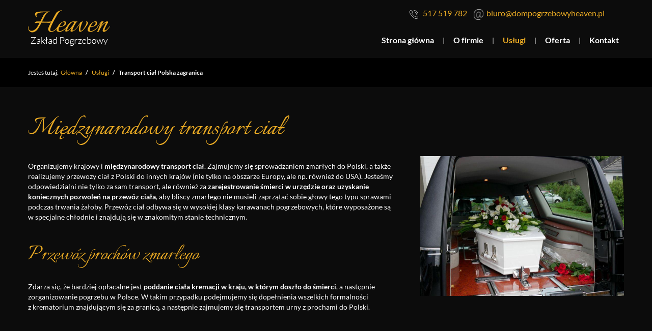

--- FILE ---
content_type: text/html; charset=utf-8
request_url: https://www.zakladpogrzebowy-24.pl/uslugi/transport-cial-polska-zagranica
body_size: 3620
content:
<!DOCTYPE html>
<html lang="pl-PL">
<head>
<meta http-equiv="X-UA-Compatible" content="IE=edge">
<meta name="viewport" content="width=device-width, initial-scale=1">
<meta name="SKYPE_TOOLBAR" content="SKYPE_TOOLBAR_PARSER_COMPATIBLE">
<meta charset="utf-8">
	<meta name="description" content="Organizujemy transport zwłok za granicę, zza granicy do Polski lub na terenie całego kraju. Dysponujemy profesjonalnymi pojazdami wyposażonymi w chłodnię.">
	<title>Międzynarodowy transport ciał, krajowy przewóz zwłok</title>
	<link href="/images/design/favicon.ico" rel="icon" type="image/vnd.microsoft.icon">
	<style>.block117 .pathwayicon, .block117 .breadcrumbs span:not(:first-of-type) { position: relative; }.block117 .pathwayicon span { position: absolute; visibility: hidden; }</style>
	<style>.block117 .breadcrumbs .divider {margin-left:5px;margin-right:5px;}.block117 .breadcrumbs .active {font-family:latoregular,Arial,Helvetica,sans-serif;}</style>
	
	
	
	
	
	
	
	<link rel="preload stylesheet" as="style" href="/cache/1e9acdb4b3b2b9cca0a91953cb1d5b9d.css" fetchpriority="high">
	<link rel="preload stylesheet" as="style" media="screen and (min-width: 768px)" href="/cache/desktop.css" fetchpriority="low">





</head>
      <body class="body-xl page light  lang-pl" data-itemid="1090">


        <div id="wrapper">
            <div id="container">
                <header>
                                                <div class="center" data-center="1">
                    </div>
			        <div class="block134 ">

			
            <div class="col-xs-12">

								                <div class="inner row">
																								                    <div class="center" data-center="1">
												<div class="section134" data-position="sekcja-header" data-sid="134" data-parent="1">
<div class="clearfix"></div>
			        <div class="block94 ">

			
            <div class="col-xs-12 col-sm-12 col-md-3 hidden-xs">

								                <div class="inner text-left text-center-sm text-center-xs">
																										
<a href="https://www.zakladpogrzebowy-24.pl/" class="logo">
    <img src="/images/design/logo.png" alt="Zakład pogrzebowy Heaven logo">
</a>																		                    </div>
																				                    <div class="clearfix"></div>
                </div>
			                        </div>
			
			        <div class="block98 ">

			
            <div class="col-xs-12 col-md-9">

								                <div class="inner">
																										<div class="section98" data-position="sekcja-menu-i-szybki-kontakt" data-sid="98" data-parent="1">
<div class="clearfix"></div>
			        <div class="block95  align-right">

			
            <div class="col-xs-12 col-md-8 col-lg-7 col-md-offset-4 col-lg-offset-5">

								                <div class="inner text-right text-right-xl text-right-lg text-right-md text-center-sm text-center-xs">
																										
	<div class="row"><div class="col-md-12">
<p><img src="/images/design/icon-phone.png" alt="Telefon" width="17" height="17">&nbsp;&nbsp;&nbsp;<a href="tel:+48517519782">517 519 782</a></p>
<p><img src="/images/design/icon-mail.png" alt="Mail" width="19" height="13">&nbsp;<span>&nbsp;</span><joomla-hidden-mail is-link="1" is-email="1" first="Yml1cm8=" last="ZG9tcG9ncnplYm93eWhlYXZlbi5wbA==" text="Yml1cm9AZG9tcG9ncnplYm93eWhlYXZlbi5wbA==" base="">Ten adres pocztowy jest chroniony przed spamowaniem. Aby go zobaczyć, konieczne jest włączenie w przeglądarce obsługi JavaScript.</joomla-hidden-mail></p>
<p></p>
</div></div>
																		                    </div>
																				                    <div class="clearfix"></div>
                </div>
			                        </div>
			
			        <div class="block115  align-right align-left-xs align-center-sm align-right-md align-right-lg align-right-xl">

			
            <div class="col-xs-12">

								                <div class="inner row text-left">
																										          <nav class="navbar navbar-default navbar-custom">
              <div class="navbar-header">
                  <div class="visible-xs">
<a href="https://www.zakladpogrzebowy-24.pl/" class="logo">
    <img src="/images/design/logo.png" alt="Zakład pogrzebowy Heaven logo">
</a>
</div>                <button type="button" class="navbar-toggle collapsed" data-toggle="collapse" data-target="#navbar-collapse-115" aria-expanded="false"><span class="sr-only">Toggle navigation</span> <span class="icon-bar"></span> <span class="icon-bar"></span> <span class="icon-bar"></span></button>
              </div>
              <div class="collapse navbar-collapse" id="navbar-collapse-115">
                <ul class="nav navbar-nav menu">
<li class="item-280">
<a href="/">Strona główna</a>
</li>
<li class="item-270">
<a href="/o-firmie">O firmie</a>
</li>
<li class="item-647 active dropdown parent">
<a href="/uslugi">Usługi</a>
            <a class="dropdown-toggle" href="#" data-toggle="dropdown" role="button" aria-haspopup="true" aria-expanded="false"> <span class="caret"></span></a><ul class="dropdown-menu">
<li class="item-648">
<a href="/uslugi/pogrzeb-tradycyjny">Pogrzeb tradycyjny</a>
</li>
<li class="item-649">
<a href="/uslugi/pogrzeb-swiecki">Pogrzeb świecki</a>
</li>
<li class="item-650">
<a href="/uslugi/kremacja">Kremacja</a>
</li>
<li class="item-651">
<a href="/uslugi/pomniki-i-nagrobki">Pomniki i nagrobki</a>
</li>
<li class="item-1090 current active">
<a href="/uslugi/transport-cial-polska-zagranica">Transport ciał Polska zagranica</a>
</li>
<li class="item-1091">
<a href="/uslugi/formalnosci">Formalności</a>
</li>
</ul>
</li>
<li class="item-273">
<a href="/oferta">Oferta</a>
</li>
<li class="item-274">
<a href="/kontakt">Kontakt</a>
</li>
</ul>
</div>
</nav>
																		                    </div>
																				                    <div class="clearfix"></div>
                </div>
			                        </div>
			<div class="clearfix"></div>
</div>																		                    </div>
																				                    <div class="clearfix"></div>
                </div>
			                        </div>
			<div class="clearfix"></div>
</div>						<div class="clearfix"></div>
</div>												                    </div>
																				                    <div class="clearfix"></div>
                </div>
			                        </div>
			<div class="clearfix"></div>
<div class="center"></div>
			        <div class="block116 ">

			
            <div class="col-xs-12">

								                <div class="inner">
																								                    <div class="center" data-center="1">
												<div class="section116" data-position="breadcrumbsbg" data-sid="116" data-parent="1">
<div class="clearfix"></div>
			        <div class="block117 ">

			
            <div class="col-xs-12">

								                <div class="inner row text-left">
																										
<div class="breadcrumbs " itemscope itemtype="https://schema.org/BreadcrumbList">
    
    <span class="active">Jesteś tutaj: &#160;</span><span itemprop="itemListElement" itemscope itemtype="https://schema.org/ListItem"><a itemprop="item" href="/" class="pathwayicon">Główna<span itemprop="name">Główna</span></a><meta itemprop="position" content="1"></span><span class="divider"> / </span><span itemprop="itemListElement" itemscope itemtype="https://schema.org/ListItem"><a itemprop="item" href="/uslugi" class="pathway"><span itemprop="name">Usługi</span></a><meta itemprop="position" content="2"></span><span class="divider"> / </span><span class="breadcrumbs_last" itemprop="name">Transport ciał Polska zagranica</span>
</div>
																		                    </div>
																				                    <div class="clearfix"></div>
                </div>
			                        </div>
			<div class="clearfix"></div>
</div>						<div class="clearfix"></div>
</div>												                    </div>
																				                    <div class="clearfix"></div>
                </div>
			                        </div>
			<div class="clearfix"></div>
<div class="center">
                    <div class="clearfix"></div>
                </div>
                                </header>
                <div id="main"> 
                    <div class="center">                    <div id="system-message-container">
	</div>


                                          <div id="content" class="col-xs-12">
                                                  <article class="item-page" data-content="1">
	
		
						
	
	
		
				
				<div class="row"><div class="col-md-12"><h1>Międzynarodowy transport ciał</h1></div></div>
<div class="row"><div class="col-md-12">
<p><img class="pull-right img-toRight" style="float: right;" src="/images/design/oferta-04.jpg" alt="trumna w&nbsp;karawanie pogrzebowym" width="400" height="275"></p>
<p>Organizujemy krajowy i&nbsp;<strong>międzynarodowy transport ciał</strong>. Zajmujemy&nbsp;się sprowadzaniem zmarłych do&nbsp;Polski, a&nbsp;także realizujemy przewozy ciał z&nbsp;Polski do&nbsp;innych krajów (nie tylko&nbsp;na&nbsp;obszarze Europy, ale&nbsp;np. również do&nbsp;USA). Jesteśmy odpowiedzialni nie&nbsp;tylko&nbsp;za&nbsp;sam transport, ale&nbsp;również za&nbsp;<strong>zarejestrowanie śmierci w&nbsp;urzędzie oraz&nbsp;uzyskanie koniecznych pozwoleń na&nbsp;przewóz ciała</strong>, aby bliscy zmarłego nie&nbsp;musieli zaprzątać sobie głowy tego typu sprawami podczas trwania żałoby. Przewóz ciał odbywa&nbsp;się w&nbsp;wysokiej klasy karawanach pogrzebowych, które wyposażone są w&nbsp;specjalne chłodnie i&nbsp;znajdują&nbsp;się w&nbsp;znakomitym stanie technicznym.</p>
<p>&nbsp;</p>
<h2>Przewóz prochów zmarłego</h2>
<p>Zdarza się, że bardziej opłacalne jest <strong>poddanie ciała kremacji w&nbsp;kraju, w&nbsp;którym doszło do&nbsp;śmierci</strong>, a&nbsp;następnie zorganizowanie pogrzebu w&nbsp;Polsce. W&nbsp;takim przypadku podejmujemy&nbsp;się dopełnienia wszelkich formalności z&nbsp;krematorium znajdującym&nbsp;się za&nbsp;granicą, a&nbsp;następnie zajmujemy&nbsp;się transportem urny z&nbsp;prochami do&nbsp;Polski.</p>
<p>&nbsp;</p>
</div></div> 
	
						</article>
                          <div class="clearfix"></div>
                                              </div>
                      </div>                </div>
                <footer>
                    <div class="center" data-center="1">                    </div>
			        <div class="block109 ">

			
            <div class="wrapper">

								                <div class="inner">
																								                    <div class="center" data-center="1">
												<div class="section109" data-position="sekcja-stopka" data-sid="109" data-parent="1">
<div class="clearfix"></div>
			        <div class="block111  align-center">

			
            <div class="col-xs-12">

								                <div class="inner row text-left">
																										<div class="navbar-custom">
<ul class="nav nav-pills menu">
<li class="item-280">
<a href="/">Strona główna</a>
</li>
<li class="item-270">
<a href="/o-firmie">O firmie</a>
</li>
<li class="item-647 parent">
<a href="/uslugi">Usługi</a>
</li>
<li class="item-273">
<a href="/oferta">Oferta</a>
</li>
<li class="item-274">
<a href="/kontakt">Kontakt</a>
</li>
</ul>
</div>
																		                    </div>
																				                    <div class="clearfix"></div>
                </div>
			                        </div>
			</div>
			        <div class="block110 ">

			
            <div class="wrapper">

								                <div class="inner text-center">
																								                    <div class="center">
												
	<div class="row"><div class="col-md-12">
<p style="text-align: center;"><a href="/polityka-prywatnosci" target="_blank" rel="noopener noreferrer">Polityka prywatności</a>&nbsp; &nbsp;&nbsp;<a href="/polityka-cookies" target="_blank" rel="noopener noreferrer">Polityka Cookies</a></p>
<p style="text-align: center;">©2024 Projekt i&nbsp;realizacja <a href="https://wenet.pl/" target="_blank" rel="nofollow noopener noreferrer">WeNet</a></p>
</div></div>
						<div class="clearfix"></div>
</div>												                    </div>
																				                    <div class="clearfix"></div>
                </div>
			                        </div>
			<div class="clearfix"></div>
<div class="center"><div class="clearfix"></div></div>						<div class="clearfix"></div>
</div>												                    </div>
																				                    <div class="clearfix"></div>
                </div>
			                        </div>
			<div class="clearfix"></div>
<div class="center"></div>
			        <div class="block135  align-center fixed">

			
            <div class="col-md-1 col-lg-1">

								                <div class="inner text-center">
																										
	<div class="gotoup  row"><div class="col-md-12 glyphicon glyphicon-chevron-up fixed-up"></div></div>
																		                    </div>
																				                    <div class="clearfix"></div>
                </div>
			                        </div>
			<div class="clearfix"></div>
<div class="center">
                    <div class="clearfix"></div>
</div>                </footer>
            </div>
        </div>
        <script src="/media/vendor/jquery/js/jquery.min.js?3.7.1"></script><script src="/media/legacy/js/jquery-noconflict.min.js?647005fc12b79b3ca2bb30c059899d5994e3e34d"></script><script src="https://www.zakladpogrzebowy-24.pl/cache/1e9acdb4b3b2b9cca0a91953cb1d5b9d.js"></script><script type="application/json" class="joomla-script-options new">{"joomla.jtext":{"RLTA_BUTTON_SCROLL_LEFT":"Scroll buttons to the left","RLTA_BUTTON_SCROLL_RIGHT":"Scroll buttons to the right"},"system.paths":{"root":"","rootFull":"https:\/\/www.zakladpogrzebowy-24.pl\/","base":"","baseFull":"https:\/\/www.zakladpogrzebowy-24.pl\/"},"csrf.token":"4ce06e54231e7e07ab9ad614925eb49d"}</script><script src="/media/system/js/core.min.js?37ffe4186289eba9c5df81bea44080aff77b9684"></script><script src="/media/vendor/webcomponentsjs/js/webcomponents-bundle.min.js?2.8.0" nomodule defer></script><script src="/media/system/js/joomla-hidden-mail-es5.min.js?b2c8377606bb898b64d21e2d06c6bb925371b9c3" nomodule defer></script><script src="/media/system/js/joomla-hidden-mail.min.js?065992337609bf436e2fedbcbdc3de1406158b97" type="module"></script>
</body>
</html>

--- FILE ---
content_type: text/css
request_url: https://www.zakladpogrzebowy-24.pl/cache/desktop.css
body_size: 1517
content:
.block94  > div > div.inner .btn {color:none;}.block94 .btn:hover, .block94 .btn:focus {color:none;}.block94 > div > div.inner {margin-top:20px;color:none;position: relative;}.block94 > div > div.inner {color:none;}.block94  > div > div.inner h3 {color:none;display:block;}.body-xs .block94  > div > div.inner h3 {color:none;}.body-sm .block94  > div > div.inner h3 {color:none;}.body-md .block94  > div > div.inner h3 {color:none;}.body-lg .block94  > div > div.inner h3 {color:none;}.body-xl .block94  > div > div.inner h3 {color:none;}.block94  > div > div.inner h3 {color:none;display:block;}.body-xs .block94  > div > div.inner h3 {color:none;}.body-sm .block94  > div > div.inner h3 {color:none;}.body-md .block94  > div > div.inner h3 {color:none;}.body-lg .block94  > div > div.inner h3 {color:none;}.body-xl .block94  > div > div.inner h3 {color:none;}.block94 h3 {display:block;color:none;}.body-xl .block94 h3 {color:none;}.body-lg .block94 h3 {color:none;}.body-xs .block94 h3 {color:none;}.body-sm .block94 h3 {color:none;}.body-md .block94 h3 {color:none;}.block94 a:not(.btn) {color:none;}.body-xs .block94 a:not(.btn) {color:none;}.body-sm .block94 a:not(.btn) {color:none;}.body-md .block94 a:not(.btn) {color:none;}.body-lg .block94 a:not(.btn) {color:none;}.body-xl .block94 a:not(.btn) {color:none;}.block94 a:not(.btn):hover, .block94 a:not(.btn):focus {color:none;}.body-xs .block94 a:not(.btn):hover, .body-xs .block94 a:not(.btn):focus {color:none;}.body-sm .block94 a:not(.btn):hover, .body-sm .block94 a:not(.btn):focus {color:none;}.body-md .block94 a:not(.btn):hover, .body-md .block94 a:not(.btn):focus {color:none;}.body-lg .block94 a:not(.btn):hover, .body-lg .block94 a:not(.btn):focus {color:none;}.body-xl .block94 a:not(.btn):hover, .body-xl .block94 a:not(.btn):focus {color:none;}.block94 strong {color:none;font-weight:normal}.body-xs .block94 strong {color:none;font-weight:normal}.body-sm .block94 strong {color:none;font-weight:normal}.body-md .block94 strong {color:none;font-weight:normal}.body-lg .block94 strong {color:none;font-weight:normal}.body-xl .block94 strong {color:none;font-weight:normal}.block94 hr {border-color:none;}.block94 h1 strong, .block94 h2 strong, .block94 h3 strong, .block94 h4 strong, .block94 h5 strong, h6 strong{color:none;}.body-xs .block94 h1 strong, .body-xs .block94 h2 strong, .body-xs .block94 h3 strong, .body-xs .block94 h4 strong, .body-xs .block94 h5 strong, .body-xs .block94 h6 strong {color:none;}.body-sm .block94 h1 strong, .body-sm .block94 h2 strong, .body-sm .block94 h3 strong, .body-sm .block94 h4 strong, .body-sm .block94 h5 strong, .body-sm .block94 h6 strong {color:none;}.body-md .block94 h1 strong, .body-md .block94 h2 strong, .body-md .block94 h3 strong, .body-md .block94 h4 strong, .body-md .block94 h5 strong, .body-md .block94 h6 strong {color:none;}.body-lg .block94 h1 strong, .body-lg .block94 h2 strong, .body-lg .block94 h3 strong, .body-lg .block94 h4 strong, .body-lg .block94 h5 strong, .body-lg .block94 h6 strong {color:none;}.body-xl .block94 h1 strong, .body-xl .block94 h2 strong, .body-xl .block94 h3 strong, .body-xl .block94 h4 strong, .body-xl .block94 h5 strong, .body-xl .block94 h6 strong {color:none;}
.block97 > div > div.inner {position: relative;}.block97 strong {font-weight:normal}.body-xs .block97 strong {font-weight:normal}.body-sm .block97 strong {font-weight:normal}.body-md .block97 strong {font-weight:normal}.body-lg .block97 strong {font-weight:normal}.body-xl .block97 strong {font-weight:normal}
.block97 .slick-dots li button {width:30px;}.block97 .slider .slick-dots li {width:30px;}.block97 .slider .slick-dots li button::before {width:30px;height:30px;background:rgba(255, 255, 255, 1);height:6px;border-radius: 0;opacity: 1}.block97 .slider .slick-dots li:hover::before {opacity: 1}.block97 .slider .slick-dots li.slick-active > button::before {background:rgba(255, 158, 0, 1);}.slick-next:before { content: unset; }.slick-prev:before { content: unset; }.block97 .slider .slick-prev,.block97 .slider:hover .slick-prev{background:url(https://www.zakladpogrzebowy-24.pl/images/design/slider-left.png) 0 50% no-repeat; left: 0; z-index: 999; width: 60px; height: 120px;}.block97 .slider .slick-next,.block97 .slider:hover .slick-next{background:url(https://www.zakladpogrzebowy-24.pl/images/design/slider-right.png) 100% 50% no-repeat; right: 0; z-index: 999; width: 60px; height: 120px;}.block97 .slider .slick-prev {left: -100px;}.block97 .slider .slick-next {right: -100px;}.block97 .slider .slick-dots{top:auto}.block97 .slider .slick-dots {margin-bottom:25px;}.block97 .slider .jquery-background-video-wrapper {height:500px;}.block97 .slider .slick-slide .description { height: 100%; width: 100%;}.block97 .slider .slick-slide .description > div:first-of-type { display: flex; flex-direction: column; justify-content: center; height: 100%;}.block97 .slider .slick-slide .slideimage {max-width:1920px;width:1920px; position: relative;}.block97 .slider.slide-fade .slick-slide .slideimage {left: 50%; margin: 0 0 0 -960px;}.slider .slide1 .btn { z-index: 9999; }.slider .slide1  a.btn.btn, .slider .slide1  button.btn, .slider .slide1  .btn, .slider .slide1  .rsform .btn[type=submit], .slider .slide1  .rsform .btn[type=reset], .slider .slide1  .btn:active{padding-top:13px;padding-right:40px;padding-bottom:13px;margin-top:30px;/*Użyj narzędzia z https://www.cssmatic.com/box-shadow i wklej wygenerowany kod CSS*/}.slider .slide1  a.btn.btn:hover, .slider .slide1  button.btn:hover, .slider .slide1  a.btn:focus, .slider .slide1  button.btn:focus, .slider .slide1  .btn:focus, .slider .slide1  .btn.hovered,.slider .slide1  .btn:hover {/*Użyj narzędzia z https://www.cssmatic.com/box-shadow i wklej wygenerowany kod CSS*/}.slider .slide1 .description  {top: auto; right:auto; bottom: auto; left:auto; width:100%;font-family:latoregular,Arial,Helvetica,sans-serif;font-size:18px;color:rgba(255, 255, 255, 1);}.body-xs .slider .slide1 .description {font-family:latoregular,Arial,Helvetica,sans-serif;color:rgba(255, 255, 255, 1);}.body-sm .slider .slide1 .description {font-family:latoregular,Arial,Helvetica,sans-serif;color:rgba(255, 255, 255, 1);}.body-md .slider .slide1 .description {font-family:latoregular,Arial,Helvetica,sans-serif;color:rgba(255, 255, 255, 1);}.body-lg .slider .slide1 .description {font-family:latoregular,Arial,Helvetica,sans-serif;color:rgba(255, 255, 255, 1);}.body-xl .slider .slide1 .description {font-family:latoregular,Arial,Helvetica,sans-serif;color:rgba(255, 255, 255, 1);}.slider .slide1 .description h3 {font-family:italiannoregular,Arial,Helvetica,sans-serif;color:rgba(233, 170, 36, 1);line-height:1;text-decoration: unset;}.slider .slide1 .description h3:hover {text-decoration: unset;}.body-xs .slider .slide1 .description h3 {font-family:italiannoregular,Arial,Helvetica,sans-serif;color:rgba(233, 170, 36, 1);}.body-sm .slider .slide1 .description h3 {font-family:italiannoregular,Arial,Helvetica,sans-serif;font-size:42px;color:rgba(233, 170, 36, 1);}.body-md .slider .slide1 .description h3 {font-family:italiannoregular,Arial,Helvetica,sans-serif;font-size:52px;color:rgba(233, 170, 36, 1);}.body-lg .slider .slide1 .description h3 {font-family:italiannoregular,Arial,Helvetica,sans-serif;font-size:62px;color:rgba(233, 170, 36, 1);}.body-xl .slider .slide1 .description h3 {font-family:italiannoregular,Arial,Helvetica,sans-serif;font-size:72px;color:rgba(233, 170, 36, 1);}.slider .slide1 .description .heading3 {font-family:italiannoregular,Arial,Helvetica,sans-serif;color:rgba(233, 170, 36, 1);line-height:1;text-decoration: unset;}.slider .slide1 .description .heading3:hover {text-decoration: unset;}.body-xs .slider .slide1 .description .heading3 {font-family:italiannoregular,Arial,Helvetica,sans-serif;color:rgba(233, 170, 36, 1);}.body-sm .slider .slide1 .description .heading3 {font-family:italiannoregular,Arial,Helvetica,sans-serif;font-size:42px;color:rgba(233, 170, 36, 1);}.body-md .slider .slide1 .description .heading3 {font-family:italiannoregular,Arial,Helvetica,sans-serif;font-size:52px;color:rgba(233, 170, 36, 1);}.body-lg .slider .slide1 .description .heading3 {font-family:italiannoregular,Arial,Helvetica,sans-serif;font-size:62px;color:rgba(233, 170, 36, 1);}.body-xl .slider .slide1 .description .heading3 {font-family:italiannoregular,Arial,Helvetica,sans-serif;font-size:72px;color:rgba(233, 170, 36, 1);}.slider .slide1 .description h4 {text-decoration: unset;}.slider .slide1 .description h4:hover {text-decoration: unset;}.slider .slide1 .description .heading4 {text-decoration: unset;}.slider .slide1 .description .heading4:hover {text-decoration: unset;}.slider .slide3 .btn { z-index: 9999; }.slider .slide3  a.btn.btn, .slider .slide3  button.btn, .slider .slide3  .btn, .slider .slide3  .rsform .btn[type=submit], .slider .slide3  .rsform .btn[type=reset], .slider .slide3  .btn:active{padding-top:13px;padding-right:40px;padding-bottom:13px;margin-top:30px;/*Użyj narzędzia z https://www.cssmatic.com/box-shadow i wklej wygenerowany kod CSS*/}.slider .slide3  a.btn.btn:hover, .slider .slide3  button.btn:hover, .slider .slide3  a.btn:focus, .slider .slide3  button.btn:focus, .slider .slide3  .btn:focus, .slider .slide3  .btn.hovered,.slider .slide3  .btn:hover {/*Użyj narzędzia z https://www.cssmatic.com/box-shadow i wklej wygenerowany kod CSS*/}.slider .slide3 .description  {top: auto; right:auto; bottom: auto; left:auto; width:100%;font-family:latoregular,Arial,Helvetica,sans-serif;font-size:18px;color:rgba(255, 255, 255, 1);}.body-xs .slider .slide3 .description {font-family:latoregular,Arial,Helvetica,sans-serif;color:rgba(255, 255, 255, 1);}.body-sm .slider .slide3 .description {font-family:latoregular,Arial,Helvetica,sans-serif;color:rgba(255, 255, 255, 1);}.body-md .slider .slide3 .description {font-family:latoregular,Arial,Helvetica,sans-serif;color:rgba(255, 255, 255, 1);}.body-lg .slider .slide3 .description {font-family:latoregular,Arial,Helvetica,sans-serif;color:rgba(255, 255, 255, 1);}.body-xl .slider .slide3 .description {font-family:latoregular,Arial,Helvetica,sans-serif;color:rgba(255, 255, 255, 1);}.slider .slide3 .description h3 {font-family:italiannoregular,Arial,Helvetica,sans-serif;color:rgba(233, 170, 36, 1);line-height:1;text-decoration: unset;}.slider .slide3 .description h3:hover {text-decoration: unset;}.body-xs .slider .slide3 .description h3 {font-family:italiannoregular,Arial,Helvetica,sans-serif;color:rgba(233, 170, 36, 1);}.body-sm .slider .slide3 .description h3 {font-family:italiannoregular,Arial,Helvetica,sans-serif;font-size:42px;color:rgba(233, 170, 36, 1);}.body-md .slider .slide3 .description h3 {font-family:italiannoregular,Arial,Helvetica,sans-serif;font-size:52px;color:rgba(233, 170, 36, 1);}.body-lg .slider .slide3 .description h3 {font-family:italiannoregular,Arial,Helvetica,sans-serif;font-size:62px;color:rgba(233, 170, 36, 1);}.body-xl .slider .slide3 .description h3 {font-family:italiannoregular,Arial,Helvetica,sans-serif;font-size:72px;color:rgba(233, 170, 36, 1);}.slider .slide3 .description .heading3 {font-family:italiannoregular,Arial,Helvetica,sans-serif;color:rgba(233, 170, 36, 1);line-height:1;text-decoration: unset;}.slider .slide3 .description .heading3:hover {text-decoration: unset;}.body-xs .slider .slide3 .description .heading3 {font-family:italiannoregular,Arial,Helvetica,sans-serif;color:rgba(233, 170, 36, 1);}.body-sm .slider .slide3 .description .heading3 {font-family:italiannoregular,Arial,Helvetica,sans-serif;font-size:42px;color:rgba(233, 170, 36, 1);}.body-md .slider .slide3 .description .heading3 {font-family:italiannoregular,Arial,Helvetica,sans-serif;font-size:52px;color:rgba(233, 170, 36, 1);}.body-lg .slider .slide3 .description .heading3 {font-family:italiannoregular,Arial,Helvetica,sans-serif;font-size:62px;color:rgba(233, 170, 36, 1);}.body-xl .slider .slide3 .description .heading3 {font-family:italiannoregular,Arial,Helvetica,sans-serif;font-size:72px;color:rgba(233, 170, 36, 1);}.slider .slide3 .description h4 {text-decoration: unset;}.slider .slide3 .description h4:hover {text-decoration: unset;}.slider .slide3 .description .heading4 {text-decoration: unset;}.slider .slide3 .description .heading4:hover {text-decoration: unset;}.slider .slide4 .btn { z-index: 9999; }.slider .slide4  a.btn.btn, .slider .slide4  button.btn, .slider .slide4  .btn, .slider .slide4  .rsform .btn[type=submit], .slider .slide4  .rsform .btn[type=reset], .slider .slide4  .btn:active{padding-top:13px;padding-right:40px;padding-bottom:13px;margin-top:30px;/*Użyj narzędzia z https://www.cssmatic.com/box-shadow i wklej wygenerowany kod CSS*/}.slider .slide4  a.btn.btn:hover, .slider .slide4  button.btn:hover, .slider .slide4  a.btn:focus, .slider .slide4  button.btn:focus, .slider .slide4  .btn:focus, .slider .slide4  .btn.hovered,.slider .slide4  .btn:hover {/*Użyj narzędzia z https://www.cssmatic.com/box-shadow i wklej wygenerowany kod CSS*/}.slider .slide4 .description  {top: auto; right:auto; bottom: auto; left:auto; width:100%;font-family:latoregular,Arial,Helvetica,sans-serif;font-size:18px;color:rgba(255, 255, 255, 1);}.body-xs .slider .slide4 .description {font-family:latoregular,Arial,Helvetica,sans-serif;color:rgba(255, 255, 255, 1);}.body-sm .slider .slide4 .description {font-family:latoregular,Arial,Helvetica,sans-serif;color:rgba(255, 255, 255, 1);}.body-md .slider .slide4 .description {font-family:latoregular,Arial,Helvetica,sans-serif;color:rgba(255, 255, 255, 1);}.body-lg .slider .slide4 .description {font-family:latoregular,Arial,Helvetica,sans-serif;color:rgba(255, 255, 255, 1);}.body-xl .slider .slide4 .description {font-family:latoregular,Arial,Helvetica,sans-serif;color:rgba(255, 255, 255, 1);}.slider .slide4 .description h3 {font-family:italiannoregular,Arial,Helvetica,sans-serif;color:rgba(233, 170, 36, 1);line-height:1;text-decoration: unset;}.slider .slide4 .description h3:hover {text-decoration: unset;}.body-xs .slider .slide4 .description h3 {font-family:italiannoregular,Arial,Helvetica,sans-serif;color:rgba(233, 170, 36, 1);}.body-sm .slider .slide4 .description h3 {font-family:italiannoregular,Arial,Helvetica,sans-serif;font-size:42px;color:rgba(233, 170, 36, 1);}.body-md .slider .slide4 .description h3 {font-family:italiannoregular,Arial,Helvetica,sans-serif;font-size:52px;color:rgba(233, 170, 36, 1);}.body-lg .slider .slide4 .description h3 {font-family:italiannoregular,Arial,Helvetica,sans-serif;font-size:62px;color:rgba(233, 170, 36, 1);}.body-xl .slider .slide4 .description h3 {font-family:italiannoregular,Arial,Helvetica,sans-serif;font-size:72px;color:rgba(233, 170, 36, 1);}.slider .slide4 .description .heading3 {font-family:italiannoregular,Arial,Helvetica,sans-serif;color:rgba(233, 170, 36, 1);line-height:1;text-decoration: unset;}.slider .slide4 .description .heading3:hover {text-decoration: unset;}.body-xs .slider .slide4 .description .heading3 {font-family:italiannoregular,Arial,Helvetica,sans-serif;color:rgba(233, 170, 36, 1);}.body-sm .slider .slide4 .description .heading3 {font-family:italiannoregular,Arial,Helvetica,sans-serif;font-size:42px;color:rgba(233, 170, 36, 1);}.body-md .slider .slide4 .description .heading3 {font-family:italiannoregular,Arial,Helvetica,sans-serif;font-size:52px;color:rgba(233, 170, 36, 1);}.body-lg .slider .slide4 .description .heading3 {font-family:italiannoregular,Arial,Helvetica,sans-serif;font-size:62px;color:rgba(233, 170, 36, 1);}.body-xl .slider .slide4 .description .heading3 {font-family:italiannoregular,Arial,Helvetica,sans-serif;font-size:72px;color:rgba(233, 170, 36, 1);}.slider .slide4 .description h4 {text-decoration: unset;}.slider .slide4 .description h4:hover {text-decoration: unset;}.slider .slide4 .description .heading4 {text-decoration: unset;}.slider .slide4 .description .heading4:hover {text-decoration: unset;}